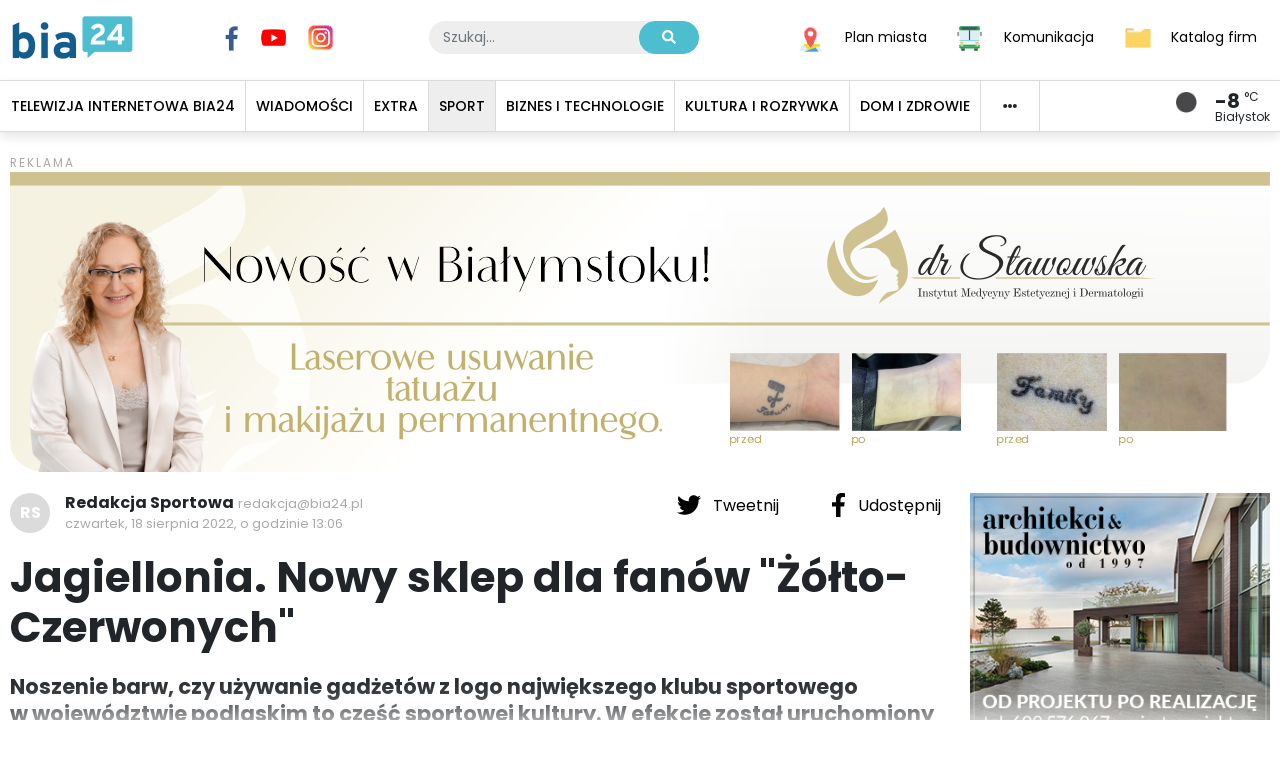

--- FILE ---
content_type: text/html;charset=utf8
request_url: https://bia24.pl/rest/ads/R0
body_size: 582
content:
<!DOCTYPE html><html lang="PL-pl" ><head><base href="https://market.bia24.pl"/>  <link rel="stylesheet" href="/assets/css/app.css"></head><body><div style="position:relative;width:100%;"><img style="margin: 0 auto; display:block;max-width:100%" src="/MEDIA/Stawowska instytut 1260x300px.png?amp;w=1260&amp;h=300&amp;zc=1" alt="bia24 rek"/><a href="http://www.drstawowska.pl/?&amp;utm_source=Bia24.pl&amp;utm_campaign=baner_bia24&amp;utm_medium=Kampania_banerowa" style="width:100%; height:100%;position:absolute; top:0; left:0;" target="_blank"></a></div></body></html>

--- FILE ---
content_type: text/html;charset=utf8
request_url: https://bia24.pl/rest/ads/Rm0
body_size: 598
content:
<!DOCTYPE html><html lang="PL-pl" ><head><base href="https://market.bia24.pl"/>  <link rel="stylesheet" href="/assets/css/app.css"></head><body><div style="position:relative;width:100%;"><img style="margin: 0 auto; display:block;max-width:100%" src="/MEDIA/TD grudzień 2025 300X250.png?amp;w=1260&amp;h=300&amp;zc=1" alt="bia24 rek"/><a href="http://dramatyczny.pl/spektakl/krolowa-sniegu/?&amp;utm_source=Bia24.pl&amp;utm_campaign=baner_bia24&amp;utm_medium=Kampania_banerowa" style="width:100%; height:100%;position:absolute; top:0; left:0;" target="_blank"></a></div></body></html>

--- FILE ---
content_type: application/javascript; charset=UTF-8
request_url: https://bia24.pl/_nuxt/86084ce.js
body_size: 2576
content:
(window.webpackJsonp=window.webpackJsonp||[]).push([[9],{628:function(e,t,r){var content=r(647);content.__esModule&&(content=content.default),"string"==typeof content&&(content=[[e.i,content,""]]),content.locals&&(e.exports=content.locals);(0,r(27).default)("752e7ba1",content,!0,{sourceMap:!1})},646:function(e,t,r){"use strict";r(628)},647:function(e,t,r){var o=r(26)(!1);o.push([e.i,".directory-search{margin-bottom:2.1428571429rem;display:flex}.directory-search .input-group{flex:1 1 auto}.directory-search .input-group .form-control{background:#eee;border:none;border-radius:20px;padding:.375em calc(60px + 1rem) .375em 1rem}.directory-search .input-group .btn{position:absolute;top:0;right:0;height:100%;color:#fff;width:60px;border-radius:20px;z-index:100}.directory-search>.btn{border-radius:20px;margin-left:10px;color:#fff;flex:0 0 150px}",""]),o.locals={AquaBlue:"#4dbed0",DarkBlue:"#115d8e",NavyBlue:"#082f69",GrayLight:"#eee",Gray:"#dbdbdb",GrayDark:"#a9a9a9",Red:"#e30613",Yellow:"#ffc008",Primary:"#115d8e",Secondary:"#4dbed0",Text:"#000",Background:"#fff"},e.exports=o},659:function(e,t,r){"use strict";r(1);var o={name:"DirectorySearch",props:{categoryBtn:{type:Boolean,default:!0},addBtn:{type:Boolean,default:!0}},data:function(){return{filter:""}},mounted:function(){this.filter=this.$route.query.q},methods:{onKeyDown:function(e){this.$emit("search:filter",this.filter)},onSearch:function(){this.$emit("search",this.filter)}}},n=(r(646),r(9)),component=Object(n.a)(o,(function(){var e=this,t=e.$createElement,r=e._self._c||t;return r("div",{staticClass:"directory-search"},[r("div",{staticClass:"input-group"},[r("input",{directives:[{name:"model",rawName:"v-model",value:e.filter,expression:"filter"}],staticClass:"form-control",attrs:{type:"text",placeholder:"Szukaj..."},domProps:{value:e.filter},on:{input:[function(t){t.target.composing||(e.filter=t.target.value)},e.onKeyDown],keyup:function(t){return!t.type.indexOf("key")&&e._k(t.keyCode,"enter",13,t.key,"Enter")?null:e.onSearch(t)}}}),e._v(" "),r("button",{staticClass:"btn btn-primary",on:{click:e.onSearch}},[r("Icon",{attrs:{name:"search",width:"15"}})],1)]),e._v(" "),e.categoryBtn?r("NuxtLink",{staticClass:"btn btn-secondary",attrs:{to:"/katalog-firm"}},[r("Icon",{attrs:{name:"list-ul",width:"15"}}),e._v(" Lista kategorii\n  ")],1):e._e(),e._v(" "),e.addBtn?r("NuxtLink",{staticClass:"btn btn-danger",attrs:{to:"/katalog-firm/dodaj-wpis"}},[r("Icon",{attrs:{name:"plus",width:"15"}}),e._v(" Dodaj firmę\n  ")],1):e._e()],1)}),[],!1,null,null,null);t.a=component.exports},682:function(e,t,r){var content=r(720);content.__esModule&&(content=content.default),"string"==typeof content&&(content=[[e.i,content,""]]),content.locals&&(e.exports=content.locals);(0,r(27).default)("fba4897c",content,!0,{sourceMap:!1})},719:function(e,t,r){"use strict";r(682)},720:function(e,t,r){var o=r(26)(!1);o.push([e.i,'.directory__category{clear:both}.directory__category,.directory__category-name{margin-bottom:1.1428571429rem}.directory__category-children{list-style-type:circle;margin:0;padding:0 0 0 1.4285714286rem}.directory__category-children:after{clear:both;display:table;content:" "}.directory__category-child{width:50%;float:left;padding:.2857142857rem 2.8571428571rem .2857142857rem 0}.directory__category-child:nth-child(odd){clear:both}.directory__category-child a{color:#115d8e}',""]),o.locals={AquaBlue:"#4dbed0",DarkBlue:"#115d8e",NavyBlue:"#082f69",GrayLight:"#eee",Gray:"#dbdbdb",GrayDark:"#a9a9a9",Red:"#e30613",Yellow:"#ffc008",Primary:"#115d8e",Secondary:"#4dbed0",Text:"#000",Background:"#fff"},e.exports=o},843:function(e,t,r){"use strict";r.r(t);r(4),r(3),r(5),r(6);var o=r(0),n=r(20),c=(r(2),r(21),r(16),r(1),r(30),r(53),r(54)),l=r(8),d=r(124),f=r(659),h=r(125);function y(object,e){var t=Object.keys(object);if(Object.getOwnPropertySymbols){var r=Object.getOwnPropertySymbols(object);e&&(r=r.filter((function(e){return Object.getOwnPropertyDescriptor(object,e).enumerable}))),t.push.apply(t,r)}return t}function m(e){for(var i=1;i<arguments.length;i++){var source=null!=arguments[i]?arguments[i]:{};i%2?y(Object(source),!0).forEach((function(t){Object(o.a)(e,t,source[t])})):Object.getOwnPropertyDescriptors?Object.defineProperties(e,Object.getOwnPropertyDescriptors(source)):y(Object(source)).forEach((function(t){Object.defineProperty(e,t,Object.getOwnPropertyDescriptor(source,t))}))}return e}var _={components:{HomeSection:d.a,DirectorySearch:f.a},layout:"katalogFirm",data:function(){return{hideEmpty:!1,filter:"",ads:["R1","R2","R3","R4","R5","R6"],mobileAds:["Rm1","Rm2","Rm3","R4","R5","R6"]}},fetch:function(){var e=this;return Object(n.a)(regeneratorRuntime.mark((function t(){return regeneratorRuntime.wrap((function(t){for(;;)switch(t.prev=t.next){case 0:return t.next=2,e.$store.dispatch("Directory/getCategories");case 2:case"end":return t.stop()}}),t)})))()},computed:m(m(m({},Object(c.b)("App",["isMobile"])),Object(c.c)("Directory",["categories"])),{},{nonEmpty:function(){var e=[];return this.categories.forEach((function(t){var r=[],o=l.a.create("DirectoryModel",t);t.children.forEach((function(e){e.total>0&&r.push(l.a.create("DirectoryModel",e))})),o.children=r,e.push(o)})),e},filteredCategories:function(){var e=this,t=this.nonEmpty.slice(0);return 0==(t=(t=t.map((function(t){var r=l.a.create("DirectoryModel",t);return r.children=r.children.filter((function(t){return e.filter.length>0&&(t.highlighted=Object(h.a)(t.name.toLowerCase(),e.filter)),0!=t.highlighted&&(t.total>0||!e.hideEmpty)})),r}))).filter((function(e){return e.children.length>0}))).length&&(t=this.nonEmpty.slice(0)),t}}),mounted:function(){console.log(this.categories)},methods:{onSearch:function(e){this.$router.push("/katalog-firm/szukaj?q=".concat(e))}}},v=(r(719),r(9)),component=Object(v.a)(_,(function(){var e=this,t=e.$createElement,r=e._self._c||t;return r("HomeSection",{attrs:{title:"Katalog firm"}},[r("DirectorySearch",{attrs:{"category-btn":!1},on:{"search:filter":function(t){e.filter=t},search:e.onSearch}}),e._v(" "),e._l(e.filteredCategories,(function(t,o){return r("div",{key:t.url,staticClass:"directory__category"},[r("HomeSection",[e.isMobile?e._e():r("AdBlock",{attrs:{id:e.ads[o%e.ads.length],width:940,height:100,"title-pos":"top"}}),e._v(" "),e.isMobile?r("AdBlock",{attrs:{id:e.mobileAds[o%e.mobileAds.length],width:300,height:250,"title-pos":"top"}}):e._e()],1),e._v(" "),r("h3",{staticClass:"directory__category-name"},[e._v("\n      "+e._s(t.name.toUpperCase())+" "),r("small",[e._v("("+e._s(t.total)+")")])]),e._v(" "),r("ul",{staticClass:"directory__category-children"},e._l(t.children,(function(t){return r("li",{key:t.url,staticClass:"directory__category-child"},[r("NuxtLink",{attrs:{to:t.url}},[r("span",{domProps:{innerHTML:e._s(t.highlighted||t.name)}}),e._v(" "),r("small",[e._v("("+e._s(t.total)+")")])])],1)})),0)],1)}))],2)}),[],!1,null,null,null);t.default=component.exports}}]);